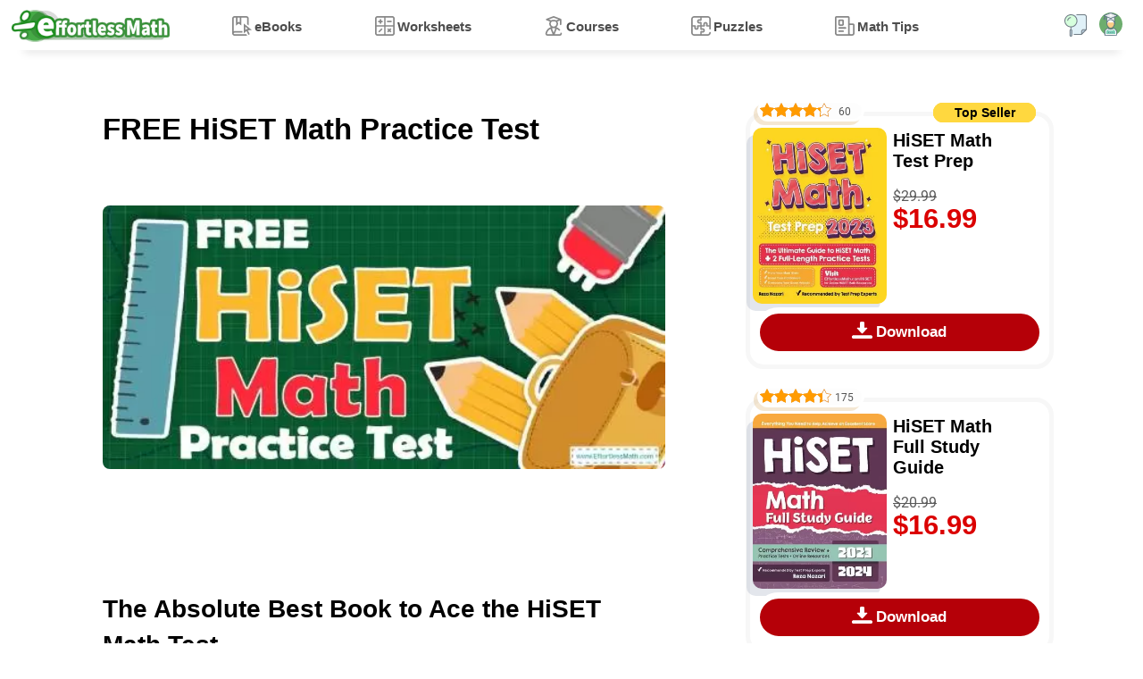

--- FILE ---
content_type: text/html; charset=UTF-8
request_url: https://www.effortlessmath.com/math-topics/free-hiset-math-practice-test/
body_size: 14662
content:
<!DOCTYPE html>
<html lang="en" dir="ltr">
<head>
    <title>FREE HiSET Math Practice Test - Effortless Math: We Help Students Learn to LOVE Mathematics</title>

                        <meta name="description"
                  content="This practice test’s realistic format and high-quality practice questions can help you succeed on the HiSET Math test."/>
        
        <meta property="og:title" content="FREE HiSET Math Practice Test"/>
        <meta property="og:type" content="article"/>
        <meta property="og:url" content="https://www.effortlessmath.com/math-topics/free-hiset-math-practice-test/"/>
        <meta property="og:image" content="https://www.effortlessmath.com/wp-content/uploads/2020/06/FREE-HiSET-Math-Practice-Test-Cover.jpg"/>
        <meta name="twitter:card" content="summary_large_image"/>
        <meta name="twitter:title" content="FREE HiSET Math Practice Test"/>
        <meta name="twitter:image" content="https://www.effortlessmath.com/wp-content/uploads/2020/06/FREE-HiSET-Math-Practice-Test-Cover.jpg"/>
                    <meta name="og:description"
                  content="The Absolute Best Book to Ace the HiSET Math Test10 Sample HiSET Math Practice Questions1- Solve for \(x\):\(4(x + 1) = 6(x − 4) + 20\)A. 12B. 8C. 6.2D. 5.5E. 42- What is \(2.5\%\) of 1,200?A. 900B. 600C. 300D. 60E. 303- \((2x +"/>
            <meta name="twitter:description"
                  content="The Absolute Best Book to Ace the HiSET Math Test10 Sample HiSET Math Practice Questions1- Solve for \(x\):\(4(x + 1) = 6(x − 4) + 20\)A. 12B. 8C. 6.2D. 5.5E. 42- What is \(2.5\%\) of 1,200?A. 900B. 600C. 300D. 60E. 303- \((2x +"/>
        
    
            
    <meta name="viewport" content="width=device-width"/>
    
            <link rel="preload" as="image"
              href="https://www.effortlessmath.com/wp-content/uploads/2020/06/FREE-HiSET-Math-Practice-Test-Cover-512x240.jpg"/>
    
    
    <link rel="preload" href="https://www.effortlessmath.com/wp-content/themes/effortlessmath-new/style-v19.min.css" as="style"/>
    <link rel="stylesheet" href="https://www.effortlessmath.com/wp-content/themes/effortlessmath-new/style-v19.min.css" media="all"/>

    <link rel="preload" href="https://www.effortlessmath.com/wp-content/themes/effortlessmath-new/js/combined-v10.min.js" as="script"/>

    <style>
        @font-face {
            font-family: 'Roboto';
            src: url('https://www.effortlessmath.com/wp-content/themes/effortlessmath-new/fonts/roboto-400.woff2') format('woff2');
            font-weight: normal;
            font-display: optional;
        }

        @font-face {
            font-family: 'Roboto';
            src: url('https://www.effortlessmath.com/wp-content/themes/effortlessmath-new/fonts/roboto-700.woff2') format('woff2');
            font-weight: bold;
            font-display: optional;
        }

        body, input, textarea, button {
            font-family: 'Roboto', sans-serif;
        }
    </style>

    <link rel="preload" href="https://www.effortlessmath.com/wp-content/themes/effortlessmath-new/fonts/roboto-400.woff2" as="font" type="font/woff2" crossorigin="anonymous"/>
    <link rel="preload" href="https://www.effortlessmath.com/wp-content/themes/effortlessmath-new/fonts/roboto-700.woff2" as="font" type="font/woff2" crossorigin="anonymous"/>

    <link rel="shortcut icon" href="https://www.effortlessmath.com/wp-content/themes/effortlessmath-new/images/favicon.png" type="image/x-icon"/>

    
</head>

<body class="article-page-body">


<div id="navbar" class="navbar">
    <div class="container p-0">
        <a class="logo" href="https://www.effortlessmath.com">Effortless Math</a>

        <span onclick="showMenu()" class="responsive-menu-handler transition-half"></span>

                    <span onclick="showPopup('login-popup')" class="top-account-icon transition-half"></span>
                <span onclick="showPopup('search-popup')" class="top-search-icon transition-half"></span>

        <div class="menu-top-menu-container"><ul id="menu-top-menu" class="top-menu"><li onclick="hideMenu()" class="close-menu">X</li><li class="ebooks-menu"><span class="open-child" onclick="toggleSubmenu(this)">+</span><a href="https://www.effortlessmath.com/publications/">eBooks</a>
<ul class="sub-menu">
	<li><span class="open-child" onclick="toggleSubmenu(this)">+</span><a href="https://www.effortlessmath.com/product-category/accuplacer-mathematics/">ACCUPLACER Mathematics</a></li>
	<li><span class="open-child" onclick="toggleSubmenu(this)">+</span><a href="https://www.effortlessmath.com/product-category/act-mathematics/">ACT Mathematics</a></li>
	<li><span class="open-child" onclick="toggleSubmenu(this)">+</span><a href="https://www.effortlessmath.com/product-category/afoqt-math/">AFOQT Mathematics</a></li>
	<li><span class="open-child" onclick="toggleSubmenu(this)">+</span><a href="https://www.effortlessmath.com/product-category/aleks-tests/">ALEKS Tests</a></li>
	<li><span class="open-child" onclick="toggleSubmenu(this)">+</span><a href="https://www.effortlessmath.com/product-category/asvab-math-test/">ASVAB Mathematics</a></li>
	<li><span class="open-child" onclick="toggleSubmenu(this)">+</span><a href="https://www.effortlessmath.com/product-category/ati-teas-math-tests/">ATI TEAS Math Tests</a></li>
	<li><span class="open-child" onclick="toggleSubmenu(this)">+</span><a href="https://www.effortlessmath.com/product-category/common-core-math/">Common Core Math</a></li>
	<li><span class="open-child" onclick="toggleSubmenu(this)">+</span><a href="https://www.effortlessmath.com/product-category/clep/">CLEP</a></li>
	<li><span class="open-child" onclick="toggleSubmenu(this)">+</span><a href="https://www.effortlessmath.com/product-category/dat-math-tests/">DAT Math Tests</a></li>
	<li><span class="open-child" onclick="toggleSubmenu(this)">+</span><a href="https://www.effortlessmath.com/product-category/fsa-tests/">FSA Tests</a></li>
	<li><span class="open-child" onclick="toggleSubmenu(this)">+</span><a href="https://www.effortlessmath.com/product-category/ftce-math/">FTCE Math</a></li>
	<li><span class="open-child" onclick="toggleSubmenu(this)">+</span><a href="https://www.effortlessmath.com/product-category/ged-math/">GED Mathematics</a></li>
	<li><span class="open-child" onclick="toggleSubmenu(this)">+</span><a href="https://www.effortlessmath.com/product-category/georgia-milestones-assessment-system/">Georgia Milestones Assessment</a></li>
	<li><span class="open-child" onclick="toggleSubmenu(this)">+</span><a href="https://www.effortlessmath.com/product-category/gre-quantitative-reasoning/">GRE Quantitative Reasoning</a></li>
	<li><span class="open-child" onclick="toggleSubmenu(this)">+</span><a href="https://www.effortlessmath.com/product-category/hiset-math-exam/">HiSET Math Exam</a></li>
	<li><span class="open-child" onclick="toggleSubmenu(this)">+</span><a href="https://www.effortlessmath.com/product-category/hspt-math/">HSPT Math</a></li>
	<li><span class="open-child" onclick="toggleSubmenu(this)">+</span><a href="https://www.effortlessmath.com/product-category/isee-mathematics/">ISEE Mathematics</a></li>
	<li><span class="open-child" onclick="toggleSubmenu(this)">+</span><a href="https://www.effortlessmath.com/product-category/parcc-tests/">PARCC Tests</a></li>
	<li><span class="open-child" onclick="toggleSubmenu(this)">+</span><a href="https://www.effortlessmath.com/product-category/praxis-math/">Praxis Math</a></li>
	<li><span class="open-child" onclick="toggleSubmenu(this)">+</span><a href="https://www.effortlessmath.com/product-category/psat-math-tests/">PSAT Math Tests</a></li>
	<li><span class="open-child" onclick="toggleSubmenu(this)">+</span><a href="https://www.effortlessmath.com/product-category/pssa-tests/">PSSA Tests</a></li>
	<li><span class="open-child" onclick="toggleSubmenu(this)">+</span><a href="https://www.effortlessmath.com/product-category/sat-math-tests/">SAT Math Tests</a></li>
	<li><span class="open-child" onclick="toggleSubmenu(this)">+</span><a href="https://www.effortlessmath.com/product-category/sbac-tests/">SBAC Tests</a></li>
	<li><span class="open-child" onclick="toggleSubmenu(this)">+</span><a href="https://www.effortlessmath.com/product-category/sift-math/">SIFT Math</a></li>
	<li><span class="open-child" onclick="toggleSubmenu(this)">+</span><a href="https://www.effortlessmath.com/product-category/ssat-math-tests/">SSAT Math Tests</a></li>
	<li><span class="open-child" onclick="toggleSubmenu(this)">+</span><a href="https://www.effortlessmath.com/product-category/staar-math-staar-test-prep/">STAAR Tests</a></li>
	<li><span class="open-child" onclick="toggleSubmenu(this)">+</span><a href="https://www.effortlessmath.com/product-category/tabe-tests/">TABE Tests</a></li>
	<li><span class="open-child" onclick="toggleSubmenu(this)">+</span><a href="https://www.effortlessmath.com/product-category/tasc-math/">TASC Math</a></li>
	<li><span class="open-child" onclick="toggleSubmenu(this)">+</span><a href="https://www.effortlessmath.com/product-category/tsi-mathematics/">TSI Mathematics</a></li>
</ul>
</li>
<li class="worksheets-menu"><span class="open-child" onclick="toggleSubmenu(this)">+</span><a href="https://www.effortlessmath.com/category/worksheets/">Worksheets</a>
<ul class="sub-menu">
	<li><span class="open-child" onclick="toggleSubmenu(this)">+</span><a href="https://www.effortlessmath.com/blog/act-math-worksheets/">ACT Math Worksheets</a></li>
	<li><span class="open-child" onclick="toggleSubmenu(this)">+</span><a href="https://www.effortlessmath.com/blog/accuplacer-math-worksheets/">Accuplacer Math Worksheets</a></li>
	<li><span class="open-child" onclick="toggleSubmenu(this)">+</span><a href="https://www.effortlessmath.com/blog/afoqt-math-worksheets/">AFOQT Math Worksheets</a></li>
	<li><span class="open-child" onclick="toggleSubmenu(this)">+</span><a href="https://www.effortlessmath.com/blog/aleks-math-worksheets/">ALEKS Math Worksheets</a></li>
	<li><span class="open-child" onclick="toggleSubmenu(this)">+</span><a href="https://www.effortlessmath.com/blog/asvab-math-worksheets/">ASVAB Math Worksheets</a></li>
	<li><span class="open-child" onclick="toggleSubmenu(this)">+</span><a href="https://www.effortlessmath.com/blog/ati-teas-6-math-worksheets/">ATI TEAS 6 Math Worksheets</a></li>
	<li><span class="open-child" onclick="toggleSubmenu(this)">+</span><a href="https://www.effortlessmath.com/blog/ftce-general-knowledge-math-worksheets/">FTCE General Math Worksheets</a></li>
	<li><span class="open-child" onclick="toggleSubmenu(this)">+</span><a href="https://www.effortlessmath.com/blog/ged-math-worksheets/">GED Math Worksheets</a></li>
	<li><span class="open-child" onclick="toggleSubmenu(this)">+</span><a href="https://www.effortlessmath.com/blog/grade-3-mathematics-worksheets/">3rd Grade Mathematics Worksheets</a></li>
	<li><span class="open-child" onclick="toggleSubmenu(this)">+</span><a href="https://www.effortlessmath.com/blog/grade-4-mathematics-worksheets/">4th Grade Mathematics Worksheets</a></li>
	<li><span class="open-child" onclick="toggleSubmenu(this)">+</span><a href="https://www.effortlessmath.com/blog/grade-5-mathematics-worksheets/">5th Grade Mathematics Worksheets</a></li>
	<li><span class="open-child" onclick="toggleSubmenu(this)">+</span><a href="https://www.effortlessmath.com/blog/grade-6-math-worksheets/">6th Grade Math Worksheets</a></li>
	<li><span class="open-child" onclick="toggleSubmenu(this)">+</span><a href="https://www.effortlessmath.com/blog/grade-7-mathematics-worksheets/">7th Grade Mathematics Worksheets</a></li>
	<li><span class="open-child" onclick="toggleSubmenu(this)">+</span><a href="https://www.effortlessmath.com/blog/grade-8-mathematics-worksheets/">8th Grade Mathematics Worksheets</a></li>
	<li><span class="open-child" onclick="toggleSubmenu(this)">+</span><a href="https://www.effortlessmath.com/blog/grade-9-math-worksheets/">9th Grade Math Worksheets</a></li>
	<li><span class="open-child" onclick="toggleSubmenu(this)">+</span><a href="https://www.effortlessmath.com/blog/hiset-math-worksheets/">HiSET Math Worksheets</a></li>
	<li><span class="open-child" onclick="toggleSubmenu(this)">+</span><a href="https://www.effortlessmath.com/blog/hspt-math-worksheets/">HSPT Math Worksheets</a></li>
	<li><span class="open-child" onclick="toggleSubmenu(this)">+</span><a href="https://www.effortlessmath.com/blog/isee-middle-level-math-worksheets/">ISEE Middle-Level Math Worksheets</a></li>
	<li><span class="open-child" onclick="toggleSubmenu(this)">+</span><a href="https://www.effortlessmath.com/blog/pert-math-worksheets/">PERT Math Worksheets</a></li>
	<li><span class="open-child" onclick="toggleSubmenu(this)">+</span><a href="https://www.effortlessmath.com/blog/praxis-math-worksheets/">Praxis Math Worksheets</a></li>
	<li><span class="open-child" onclick="toggleSubmenu(this)">+</span><a href="https://www.effortlessmath.com/blog/psat-math-worksheets/">PSAT Math Worksheets</a></li>
	<li><span class="open-child" onclick="toggleSubmenu(this)">+</span><a href="https://www.effortlessmath.com/blog/sat-math-worksheets/">SAT Math Worksheets</a></li>
	<li><span class="open-child" onclick="toggleSubmenu(this)">+</span><a href="https://www.effortlessmath.com/blog/sift-math-worksheets/">SIFT Math Worksheets</a></li>
	<li><span class="open-child" onclick="toggleSubmenu(this)">+</span><a href="https://www.effortlessmath.com/blog/ssat-middle-level-math-worksheets/">SSAT Middle Level Math Worksheets</a></li>
	<li><span class="open-child" onclick="toggleSubmenu(this)">+</span><a href="https://www.effortlessmath.com/blog/staar-7-math-worksheets/">7th Grade STAAR Math Worksheets</a></li>
	<li><span class="open-child" onclick="toggleSubmenu(this)">+</span><a href="https://www.effortlessmath.com/blog/staar-8-math-worksheets/">8th Grade STAAR Math Worksheets</a></li>
	<li><span class="open-child" onclick="toggleSubmenu(this)">+</span><a href="https://www.effortlessmath.com/blog/thea-math-worksheets/">THEA Math Worksheets</a></li>
	<li><span class="open-child" onclick="toggleSubmenu(this)">+</span><a href="https://www.effortlessmath.com/blog/tabe-math-worksheets/">TABE Math Worksheets</a></li>
	<li><span class="open-child" onclick="toggleSubmenu(this)">+</span><a href="https://www.effortlessmath.com/blog/tasc-math-worksheets/">TASC Math Worksheets</a></li>
	<li><span class="open-child" onclick="toggleSubmenu(this)">+</span><a href="https://www.effortlessmath.com/blog/tsi-math-worksheets/">TSI Math Worksheets</a></li>
</ul>
</li>
<li class="courses-menu"><span class="open-child" onclick="toggleSubmenu(this)">+</span><a href="https://www.effortlessmath.com/category/courses/">Courses</a>
<ul class="sub-menu">
	<li><span class="open-child" onclick="toggleSubmenu(this)">+</span><a href="https://www.effortlessmath.com/blog/the-ultimate-afoqt-math-course/">AFOQT Math Course</a></li>
	<li><span class="open-child" onclick="toggleSubmenu(this)">+</span><a href="https://www.effortlessmath.com/blog/the-ultimate-aleks-math-course/">ALEKS Math Course</a></li>
	<li><span class="open-child" onclick="toggleSubmenu(this)">+</span><a href="https://www.effortlessmath.com/blog/the-ultimate-asvab-math-course/">ASVAB Math Course</a></li>
	<li><span class="open-child" onclick="toggleSubmenu(this)">+</span><a href="https://www.effortlessmath.com/blog/the-ultimate-ati-teas-6-math-course/">ATI TEAS 6 Math Course</a></li>
	<li><span class="open-child" onclick="toggleSubmenu(this)">+</span><a href="https://www.effortlessmath.com/blog/the-ultimate-chspe-math-course/">CHSPE Math Course</a></li>
	<li><span class="open-child" onclick="toggleSubmenu(this)">+</span><a href="https://www.effortlessmath.com/blog/the-ultimate-ftce-general-knowledge-math-course/">FTCE General Knowledge Course</a></li>
	<li><span class="open-child" onclick="toggleSubmenu(this)">+</span><a href="https://www.effortlessmath.com/blog/the-ultimate-ged-math-course/">GED Math Course</a></li>
	<li><span class="open-child" onclick="toggleSubmenu(this)">+</span><a href="https://www.effortlessmath.com/blog/the-ultimate-hiset-math-course/">HiSET Math Course</a></li>
	<li><span class="open-child" onclick="toggleSubmenu(this)">+</span><a href="https://www.effortlessmath.com/blog/the-ultimate-hspt-math-course/">HSPT Math Course</a></li>
	<li><span class="open-child" onclick="toggleSubmenu(this)">+</span><a href="https://www.effortlessmath.com/blog/the-ultimate-isee-upper-level-math-course/">ISEE Upper Level Math Course</a></li>
	<li><span class="open-child" onclick="toggleSubmenu(this)">+</span><a href="https://www.effortlessmath.com/blog/the-ultimate-shsat-math-course/">SHSAT Math Course</a></li>
	<li><span class="open-child" onclick="toggleSubmenu(this)">+</span><a href="https://www.effortlessmath.com/blog/the-ultimate-ssat-upper-level-math-course/">SSAT Upper-Level Math Course</a></li>
	<li><span class="open-child" onclick="toggleSubmenu(this)">+</span><a href="https://www.effortlessmath.com/blog/the-ultimate-pert-math-course/">PERT Math Course</a></li>
	<li><span class="open-child" onclick="toggleSubmenu(this)">+</span><a href="https://www.effortlessmath.com/blog/the-ultimate-praxis-math-course/">Praxis Core Math Course</a></li>
	<li><span class="open-child" onclick="toggleSubmenu(this)">+</span><a href="https://www.effortlessmath.com/blog/the-ultimate-sift-math-course/">SIFT Math Course</a></li>
	<li><span class="open-child" onclick="toggleSubmenu(this)">+</span><a href="https://www.effortlessmath.com/blog/the-ultimate-staar-grade-8-math-course/">8th Grade STAAR Math Course</a></li>
	<li><span class="open-child" onclick="toggleSubmenu(this)">+</span><a href="https://www.effortlessmath.com/blog/the-ultimate-tabe-math-course/">TABE Math Course</a></li>
	<li><span class="open-child" onclick="toggleSubmenu(this)">+</span><a href="https://www.effortlessmath.com/blog/the-ultimate-tasc-math-course/">TASC Math Course</a></li>
	<li><span class="open-child" onclick="toggleSubmenu(this)">+</span><a href="https://www.effortlessmath.com/blog/the-ultimate-tsi-math-course/">TSI Math Course</a></li>
</ul>
</li>
<li class="puzzles-menu"><span class="open-child" onclick="toggleSubmenu(this)">+</span><a href="https://www.effortlessmath.com/category/math-puzzles/">Puzzles</a>
<ul class="sub-menu">
	<li><span class="open-child" onclick="toggleSubmenu(this)">+</span><a href="https://www.effortlessmath.com/category/math-puzzles/number-properties-puzzles/">Number Properties Puzzles</a></li>
	<li><span class="open-child" onclick="toggleSubmenu(this)">+</span><a href="https://www.effortlessmath.com/category/math-puzzles/algebra-puzzles/">Algebra Puzzles</a></li>
	<li><span class="open-child" onclick="toggleSubmenu(this)">+</span><a href="https://www.effortlessmath.com/category/math-puzzles/geometry-puzzles/">Geometry Puzzles</a></li>
	<li><span class="open-child" onclick="toggleSubmenu(this)">+</span><a href="https://www.effortlessmath.com/category/math-puzzles/intelligent-math-puzzles/">Intelligent Math Puzzles</a></li>
	<li><span class="open-child" onclick="toggleSubmenu(this)">+</span><a href="https://www.effortlessmath.com/category/math-puzzles/ratio-proportion-and-percentages-puzzles/">Ratio, Proportion &#038; Percentages Puzzles</a></li>
	<li><span class="open-child" onclick="toggleSubmenu(this)">+</span><a href="https://www.effortlessmath.com/category/math-puzzles/other-math-puzzles/">Other Math Puzzles</a></li>
</ul>
</li>
<li class="math-tips-menu"><span class="open-child" onclick="toggleSubmenu(this)">+</span><a href="https://www.effortlessmath.com/category/uncategorized/">Math Tips</a>
<ul class="sub-menu">
	<li><span class="open-child" onclick="toggleSubmenu(this)">+</span><a href="https://www.effortlessmath.com/category/math-topics/">Articles</a></li>
	<li><span class="open-child" onclick="toggleSubmenu(this)">+</span><a href="https://www.effortlessmath.com/category/blog/">Blog</a></li>
</ul>
</li>
</ul></div>
    </div>
            <div class="progress" id="progress"></div>
    </div>
    <div itemscope itemtype="https://schema.org/Article">
        <div class="jumbotron post-page">
            <div class="container p-0">
                <div class="post-wrapper float-left pl-0 pr-0 pr-lg-3 col-12 col-lg-8">

                    <div class="post-container col-12" id="post-container">
                        
                            
                            <div class="post" id="post-23299">

                                <div class="page-intro article-intro">
                                    <div class="container p-0">
                                        <h1 itemprop="name headline">FREE HiSET Math Practice Test</h1>
                                        

                                        <div class="post-image col-xs-12">
                                            <meta itemprop="image"
                                                  content="https://www.effortlessmath.com/wp-content/uploads/2020/06/FREE-HiSET-Math-Practice-Test-Cover.jpg"/>
                                            <img width="512" height="240"
                                                 src="https://www.effortlessmath.com/wp-content/uploads/2020/06/FREE-HiSET-Math-Practice-Test-Cover-512x240.jpg"
                                                 alt="FREE HiSET Math Practice Test"/>
                                        </div>

                                    </div>
                                </div>


                                <link itemprop="mainEntityOfPage" href="https://www.effortlessmath.com/math-topics/free-hiset-math-practice-test/"/>

                                <div class="entry" itemprop="articleBody">
                                    <div class="wp-block-columns is-layout-flex wp-container-core-columns-is-layout-9d6595d7 wp-block-columns-is-layout-flex">
<div class="wp-block-column is-layout-flow wp-block-column-is-layout-flow" style="flex-basis:66.66%">
</div>
<div class="wp-block-column is-layout-flow wp-block-column-is-layout-flow" style="flex-basis:33.33%">
<figure class="wp-block-image size-large"><img alt="" class="lazy-load-image wp-image-37996" data-src-replace="[data-uri]" decoding="async" src="[data-uri]" data-src-replace="[data-uri]"/></figure>
</div>
</div>
<h2 class="wp-block-heading">The Absolute Best Book<strong> to Ace the HiSET</strong> <strong>Math</strong> Test</h2>

						<div class="product-list bundle-products float-left">
							<div class="product-item product-type-product  float-left top-seller-book col-12">
							
							<div class="product-item-container">
							<div class="product-item-image p-0 float-left col-2"><a href="https://www.effortlessmath.com/product/hiset-math-for-beginners-the-ultimate-step-by-step-guide-to-preparing-for-the-hiset-math-test/" target="_self">
										<img fetchpriority="high" decoding="async" alt="HiSET Math for Beginners 2024: The Ultimate Step by Step Guide to Preparing for the HiSET Math Test" class="lazy-load-image p-0 col-12"
										     width="290" height="380" src="[data-uri]" data-src-replace="https://www.effortlessmath.com/wp-content/uploads/2020/07/front-Cover-HiSET-Math-for-Beginners-290x380.jpg"  /></a></div><div class="product-item-title-wrapper float-left pr-0 col-10"><a href="https://www.effortlessmath.com/product/hiset-math-for-beginners-the-ultimate-step-by-step-guide-to-preparing-for-the-hiset-math-test/" target="_self"><h3 class="mt-0"><span class="part-1">HiSET Math for Beginners 2024</span><span class="part-2"> The Ultimate Step by Step Guide to Preparing for the HiSET Math Test</span></h3></a></div><div class="product-item-purchase-wrapper float-left"><div class="product-item-purchase"><form><input type="hidden" value="25939" name="add-to-cart"/><button class="btn btn-accent btn-purchase-ajax">Download</button></form></div></div><div class="product-item-price-wrapper pr-0 float-left col-10"><div class="product-item-price"><del aria-hidden="true"><span class="woocommerce-Price-amount amount"><bdi><span class="woocommerce-Price-currencySymbol">&#36;</span>27.99</bdi></span></del> <span class="screen-reader-text">Original price was: &#036;27.99.</span><ins aria-hidden="true"><span class="woocommerce-Price-amount amount"><bdi><span class="woocommerce-Price-currencySymbol">&#36;</span>17<span class="double-value">.99</span></bdi></span></ins><span class="screen-reader-text">Current price is: &#036;17<span class="double-value">.99</span>.</span></div></div><div class="product-item-details-class float-left d-inline-flex pt-1 pb-1 col-12"><div class="list-reviews"><div class="star-rating" role="img" aria-label="Rated 4.41 out of 5"><span style="width:88.2%">Rated <strong class="rating">4.41</strong> out of 5 based on <span class="rating">193</span> customer ratings</span></div></div><div class="list-reviews-recommends">Satisfied 184 Students</div></div></div></div></div>

<h2 class="wp-block-heading">10 Sample <strong>HiSET</strong> Math Practice Questions</h2>
<p>1- Solve for \(x\):<br />\(4(x + 1) = 6(x − 4) + 20\)</p>
<p>A. 12</p>
<p>B. 8</p>
<p>C. 6.2</p>
<p>D. 5.5</p>
<p>E. 4</p>
<p>2- What is \(2.5\%\) of 1,200?</p>
<p>A. 900</p>
<p>B. 600</p>
<p>C. 300</p>
<p>D. 60</p>
<p>E. 30</p>
<p>3- \((2x + 2y)(5x + 2y) =?\)</p>
<p>A. \(2x^2+ 14xy + 2y^2\)</p>
<p>B. \(2x^2+ 4xy + 2y^2\)</p>
<p>C. \(7x^2+ 14xy + y^2\)</p>
<p>D. \(10x^2+ 14xy + 2y\)</p>
<p>E. \(10x^2 + 14xy + 4y^2\)</p>
<p>4- Which of the following expressions is equivalent to<br />\(2x (4 + 2y)\)?</p>
<p>A. \(6xy + 8x\)</p>
<p>B. \(8xy + 8x\)</p>
<p>C. \(xy + 8\)</p>
<p>D. \(2xy + 8x\)</p>
<p>E. \(4xy + 8x\)</p>
<p>5- If \(y = 4ab + 3b³\), what is\( y\) when \(a = 2\) and \(b = 3\)?</p>
<p>A. 24</p>
<p>B. 31</p>
<p>C. 36</p>
<p>D. 51</p>
<p>E. 105</p>
<p>6- 11 yards 6 feet and 4 inches equals to how many inches?</p>
<p>A. 388</p>
<p>B. 468</p>
<p>C. 472</p>
<p>D. 476</p>
<p>E. 486</p>
<p>7- 5 less than twice a positive integer is 83. What is the integer?</p>
<p>A. 39</p>
<p>B. 41</p>
<p>C. 42</p>
<p>D. 44</p>
<p>E. 50</p>
<p>8- A shirt costing $200 is discounted \(15\%\). After a month, the shirt is discounted another \(15\%\). Which of the following expressions can be used to find the selling price of the shirt?</p>
<p>A. \((200) (0.70)\)</p>
<p>B. \((200) – 200 (0.30)\)</p>
<p>C. \((200) (0.15) – (200) (0.15)\)</p>
<p>D. \((200) (0.85) (0.85)\)</p>
<p>E. \((200) (0.85) (0.85) – (200) (0.15)\)</p>
<p>9- Which of the following points lies on the line \(2x + 4y = 10\)</p>
<p>A. \((2, 1)\)</p>
<p>B. \((–1, 3)\)</p>
<p>C. \((–2, 2)\)</p>
<p>D. \((2, 2)\)</p>
<p>E. \((2, 8)\)</p>
<p>10- \(5 + 8 × (–2) – [4 + 22 ×5] ÷ 6 =\)?</p>
<p>A. 120</p>
<p>B. 88</p>
<p>C. \(-45\)</p>
<p>D. \(-40\)</p>
<p>E. \(-30\)</p>
<p>11- The price of a car was $20,000 in 2014, $16,000 in 2015 and $12,800 in 2016. What is the rate of depreciation of the price of car per year?</p>
<p>A. \(15 \%\)</p>
<p>B. \(20 \%\)</p>
<p>C. \(25 \%\)</p>
<p>D. \(30 \%\)</p>
<p>E. \(30 \%\)</p>
<p>12- The width of a box is one third of its length. The height of the box is one third of its width. If the length of the box is 27 cm, what is the volume of the box?</p>
<p>A. \(81 cm^3\)</p>
<p>B. \(162 cm^3\)</p>
<p>C. \(243 cm^3\)</p>
<p>D. \(729 cm^3\)</p>
<p>E. \(1880 cm^3\)</p>
<p>13- If \(60 \%\) of A is \(20 \%\) of B, then B is what percent of A?</p>
<p>A. \(3 \%\)</p>
<p>B. \(30 \%\)</p>
<p>C. \(200 \%\)</p>
<p>D. \(300 \%\)</p>
<p>E. \(900 \%\)</p>
<p>14- How many possible outfit combinations come from six shirts, three slacks, and five ties?</p>
<p>A. 11</p>
<p>B. 14</p>
<p>C. 15</p>
<p>D. 30</p>
<p>E. 90</p>
<p>15- A ladder leans against a wall forming a 60\(^\circ\)angle between the ground and the ladder. If the bottom of the ladder is 30 feet away from the wall, how long is the ladder?</p>
<p>A. 30 feet</p>
<p>B. 40 feet</p>
<p>C. 50 feet</p>
<p>D. 60 feet</p>
<p>E. 120 feet</p>
<p>16- If \(f(x)= 2x^3+5x^2+2x\) and\( g(x) = -2\), what is the value of \(f(g(x))\)?</p>
<p>A. 36</p>
<p>B. 32</p>
<p>C. 24</p>
<p>D. 4</p>
<p>E. 0</p>
<p>17- The diagonal of a rectangle is 10 inches long and the height of the rectangle is 8 inches. What is the perimeter of the rectangle?</p>
<p>A. 10 inches</p>
<p>B. 12 inches</p>
<p>C. 16 inches</p>
<p>D. 18 inches</p>
<p>E. 28 inches</p>
<p>18- The perimeter of the trapezoid below is 36 cm. What is its area?</p>
<figure class="wp-block-image size-large is-resized"><img alt="" class="lazy-load-image wp-image-23398" data-src-replace="[data-uri]" decoding="async" src="[data-uri]" data-src-replace="[data-uri]" style="width:247px;height:126px"/></figure>
<p>A. \(48 cm^2\)</p>
<p>B. \(70 cm^2\)</p>
<p>C. \(140 cm^2\)</p>
<p>D. \(576 cm^2\)</p>
<p>E. \(986 cm^2\)</p>
<p>19- A card is drawn at random from a standard 52–card deck, what is the probability that the card is of Hearts? (The deck includes 13 of each suit clubs, diamonds, hearts, and spades)</p>
<p>A. \(\frac{1}{3}\)</p>
<p>B. \(\frac{1}{4}\)</p>
<p>C. \(\frac{1}{6}\)</p>
<p>D. \(\frac{1}{52}\)</p>
<p>E. \(\frac{1}{104}\)</p>
<p>20- Which of the following shows the numbers in descending order?<br />\(\frac{2}{3}, 0.68, 67\%,\frac{4}{5} \)</p>
<p>A. \(67\%, 0.68, 2/3, 4/5\)</p>
<p>B. \(67\%, 0.68, 4/5, 2/3\)</p>
<p>C. \(0.68, 67\%, 2/3, 4/5\)</p>
<p>D. \(2/3, 67\%, 0.68, 4/5\)</p>
<p>E. \(2/3, 67\%, 4/5, 0.68\)</p>
<h2 class="wp-block-heading">Best <strong></strong><strong>HiSET</strong> Math Prep Resource for 2026</h2>

						<div class="product-list bundle-products float-left">
							<div class="product-item product-type-product  float-left top-seller-book col-12">
							
							<div class="product-item-container">
							<div class="product-item-image p-0 float-left col-2"><a href="https://www.effortlessmath.com/product/the-most-comprehensive-hiset-math-preparation-bundle-includes-hiset-math-prep-books-workbooks-and-practice-tests/" target="_self">
										<img decoding="async" alt="The Most Comprehensive HiSET Math Preparation Bundle: Includes HiSET Math Prep Books, Workbooks, and Practice Tests" class="lazy-load-image p-0 col-12"
										     width="290" height="380" src="[data-uri]" data-src-replace="https://www.effortlessmath.com/wp-content/uploads/2020/07/The-Most-Comprehensive-HiSET-Math-Preparation-Bundle-BUNDLEe-290x380.jpg"  /></a></div><div class="product-item-title-wrapper float-left pr-0 col-10"><a href="https://www.effortlessmath.com/product/the-most-comprehensive-hiset-math-preparation-bundle-includes-hiset-math-prep-books-workbooks-and-practice-tests/" target="_self"><h3 class="mt-0"><span class="part-1">The Most Comprehensive HiSET Math Preparation Bundle</span><span class="part-2"> Includes HiSET Math Prep Books, Workbooks, and Practice Tests</span></h3></a></div><div class="product-item-purchase-wrapper float-left"><div class="product-item-purchase"><form><input type="hidden" value="26263" name="add-to-cart"/><button class="btn btn-accent btn-purchase-ajax">Download</button></form></div></div><div class="product-item-price-wrapper pr-0 float-left col-10"><div class="product-item-price"><del aria-hidden="true"><span class="woocommerce-Price-amount amount"><bdi><span class="woocommerce-Price-currencySymbol">&#36;</span>64.99</bdi></span></del> <span class="screen-reader-text">Original price was: &#036;64.99.</span><ins aria-hidden="true"><span class="woocommerce-Price-amount amount"><bdi><span class="woocommerce-Price-currencySymbol">&#36;</span>36<span class="double-value">.99</span></bdi></span></ins><span class="screen-reader-text">Current price is: &#036;36<span class="double-value">.99</span>.</span></div></div><div class="product-item-details-class float-left d-inline-flex pt-1 pb-1 col-12"><div class="list-reviews"><div class="star-rating" role="img" aria-label="Rated 4.39 out of 5"><span style="width:87.8%">Rated <strong class="rating">4.39</strong> out of 5 based on <span class="rating">98</span> customer ratings</span></div></div><div class="list-reviews-recommends">Satisfied 88 Students</div></div></div></div></div>

<h2 class="wp-block-heading">Answers:</h2>
<div class="wp-block-group">
<div class="wp-block-group__inner-container is-layout-flow wp-block-group-is-layout-flow">
<div class="wp-block-group">
<div class="wp-block-group__inner-container is-layout-flow wp-block-group-is-layout-flow">
<p>1- <strong>E</strong><br />Simplify:<br />\(4(x + 1) = 6(x − 4) + 20\)<br />\(4x + 4 = 6x − 24 + 20\)<br />\(4x + 4 = 6x – 4\)<br />Subtract \(4x\) from both sides:<br />\(4 = 2x – 4\)<br />Add 4 to both sides:<br />\(8 = 2x\)<br />\(4 = x\)</p>
</div>
</div>
</div>
</div>
<p>2- <strong>E</strong><br />\(2.5\%\) of \(1,200 = 0.025 × 1200 = 30\)</p>
<p>3-<strong> E</strong><br />Use FOIL (First, Out, In, Last)<br />\((2x + 2y)(5x + 2y) = 10x^2+ 4xy + 10xy + 2y^2 = 10x^2+ 14xy + 4y^2\)</p>
<p>4- <strong>E</strong><br />Use distributive property:<br />\(2x (4 + 2y) = 8x + 4xy = 4xy+ 8x\)</p>
<p>5- <strong>E</strong><br />\(y = 4ab + 3b³\)<br />Plug in the values of a and b in the equation: \(a = 2 \)and \(b = 3\)<br />\(y = 4 (2) (3) + 3 (3)3 = 24 + 3(27) = 24 + 81 = 105\)</p>
<p>6- <strong>C</strong><br />\(11 × 36 + 6 × 12 + 4 = 472\)</p>
<p>7- <strong>D</strong><br />Let \(x\) be the integer. Then:<br />\(2x – 5 = 83\)<br />Add 5 both sides: \(2x = 88\)<br />Divide both sides by \(2: x = 44\)</p>
<p>8- <strong>D</strong><br />To find the discount, multiply the number by \((100\% – rate of discount)\).<br />Therefore, for the first discount we get: \((200) (100\% – 15\%) = (200) (0.85) = 170\)<br />For the next \(15 \%\) discount: \((200) (0.85) (0.85)\)</p>
<p>9- <strong>B</strong><br />Plug in each pair of number in the equation:<br />A. \((2, 1): 2 (2) + 4 (1) = 8\)<br />B. \((–1, 3): 2 (–1) + 4 (3) = 10\)<br />C. \((–2, 2): 2 (–2) + 4 (2) = 4\)<br />D. \((2, 2): 2 (2) + 4 (2) = 12\)</p>
<p>10- <strong>E</strong><br />Use PEMDAS (order of operation):<br />\(5 + 8 × (–2) – [4 + 22 ×5] ÷ 6 = 5 + 8 × (–2) – [4 + 110] ÷ 6 = 5 + 8 × (–2) – [114] ÷ 6 = 5 + (–16) – 19 = 5 + (–16) – 19 = –11 – 19 = –30\)</p>
<p>11- <strong>B</strong><br />Use this formula: Percent of Change<br />\(\frac{New \space Value-Old \space Value}{Old \space Value}× 100 \%\)<br />\(\frac{16000-20000}{20000}× 100 \% = 20 \%\)<br />and<br />\(\frac{12800-16000}{16000}× 100 \% = 20 \%\)</p>
<p>12- <strong>D</strong><br />If the length of the box is 27, then the width of the box is one third of it, 9, and the height of the box is 3 (one third of the width). The volume of the box is:<br />\(V = lwh = (27) (9) (3) = 729\)</p>
<p>13- <strong>D</strong><br />Write the equation and solve for B:<br />\(0.60 A = 0.20 B\), divide both sides by 0.20, then you will have \(0.60/0.20 A = B\), therefore:<br />\(B = 3\) A, and B is 3 times of A or it’s \(300\%\) of A.</p>
<p>14- <strong>E</strong><br />To find the number of possible outfit combinations, multiply number of options for each factor:<br />\(6 × 3 × 5 = 90\)</p>
<p>15- <strong>D</strong><br />The relationship among all sides of special right triangle<br />30\(^\circ\)-60\(^\circ\)- 90\(^\circ\) is provided in this triangle:</p>
<figure class="wp-block-image size-large is-resized"><img alt="" class="lazy-load-image wp-image-23371" data-src-replace="[data-uri]" decoding="async" src="[data-uri]" data-src-replace="[data-uri]" style="width:141px;height:84px"/></figure>
<p>In this triangle, the opposite side of 30\(^\circ\) angle is half of the hypotenuse.<br />Draw the shape of this question:<br />The latter is the hypotenuse. Therefore, the latter is 60 ft</p>
<figure class="wp-block-image size-large is-resized"><img alt="" class="lazy-load-image wp-image-23369" data-src-replace="[data-uri]" decoding="async" src="[data-uri]" data-src-replace="[data-uri]" style="width:75px;height:137px"/></figure>
<p>16- <strong>E</strong><br />\(g(x)=-2, then f(g(x))= f(-2)=2 (-2)^3+5(-2)^2+2(-2)= -16+20-4=0\)</p>
<h2 class="wp-block-heading">The Best Quick Study Guide for the <strong>HiSET </strong>Math Test</h2>

						<div class="product-list bundle-products float-left">
							<div class="product-item product-type-product  float-left top-seller-book col-12">
							
							<div class="product-item-container">
							<div class="product-item-image p-0 float-left col-2"><a href="https://www.effortlessmath.com/product/hiset-math-in-10-days-the-most-effective-hiset-math-crash-course/" target="_self">
										<img decoding="async" alt="HiSET Math in 10 Days: The Most Effective HiSET Math Crash Course" class="lazy-load-image p-0 col-12"
										     width="290" height="380" src="[data-uri]" data-src-replace="https://www.effortlessmath.com/wp-content/uploads/2020/11/front-HiSET-Math-in-10-Days-290x380.jpg"  /></a></div><div class="product-item-title-wrapper float-left pr-0 col-10"><a href="https://www.effortlessmath.com/product/hiset-math-in-10-days-the-most-effective-hiset-math-crash-course/" target="_self"><h3 class="mt-0"><span class="part-1">HiSET Math in 10 Days</span><span class="part-2"> The Most Effective HiSET Math Crash Course</span></h3></a></div><div class="product-item-purchase-wrapper float-left"><div class="product-item-purchase"><form><input type="hidden" value="33835" name="add-to-cart"/><button class="btn btn-accent btn-purchase-ajax">Download</button></form></div></div><div class="product-item-price-wrapper pr-0 float-left col-10"><div class="product-item-price"><del aria-hidden="true"><span class="woocommerce-Price-amount amount"><bdi><span class="woocommerce-Price-currencySymbol">&#36;</span>32.99</bdi></span></del> <span class="screen-reader-text">Original price was: &#036;32.99.</span><ins aria-hidden="true"><span class="woocommerce-Price-amount amount"><bdi><span class="woocommerce-Price-currencySymbol">&#36;</span>21<span class="double-value">.44</span></bdi></span></ins><span class="screen-reader-text">Current price is: &#036;21<span class="double-value">.44</span>.</span></div></div><div class="product-item-details-class float-left d-inline-flex pt-1 pb-1 col-12"><div class="list-reviews"><div class="star-rating" role="img" aria-label="Rated 4.44 out of 5"><span style="width:88.8%">Rated <strong class="rating">4.44</strong> out of 5 based on <span class="rating">218</span> customer ratings</span></div></div><div class="list-reviews-recommends">Satisfied 203 Students</div></div></div></div></div>

<p>17- <strong>E</strong><br />Let \(x\) be the width of the rectangle. Use Pythagorean Theorem:<br />\(a^2 + b^2 = c^2\)<br />\(x^2 + 8^2 = 10^2 ⇒ x^2 + 64 = 100 ⇒ x^2 = 100 – 64 = 36 ⇒ x = 6\)<br />Perimeter of the rectangle \(= 2 (length + width) = 2 (8 + 6) = 2 (14) = 28\)</p>
<p>18- <strong>B</strong><br />The perimeter of the trapezoid is 36.<br />Therefore, the missing side (height) is \(= 36 – 8 – 12 – 6 = 10\)<br />Area of a trapezoid: \(A = \frac{1}{2}h (b_{1} + b_{2}) = \frac{1}{2} (10) (6 + 8) = 70\)</p>
<p>19- <strong>B</strong><br />The probability of choosing a Hearts is \(13/52 = 1/4\)</p>
<p>20- <strong>D</strong><br />Change the numbers to decimal and then compare.<br />\(\frac{2}{3}= 0.666…\)<br />0.68<br />\(67% = 0.67\)<br />\(\frac{4}{5} = 0.80\)</p>
<h2 class="wp-block-heading">High School Equivalency Tests</h2>
<figure class="wp-block-image size-large"><img alt="" class="lazy-load-image wp-image-38507" data-src-replace="[data-uri]" decoding="async" src="[data-uri]" data-src-replace="[data-uri]"/></figure>
<p>Looking for the best resource to help you succeed on the HiSET Math test?</p>
<h3 class="wp-block-heading">The Best Books<strong> to Ace the </strong><strong></strong><strong>HiSET</strong> <strong>Math</strong> Test</h3>

						<div class="product-list bundle-products float-left">
							<div class="product-item product-type-product  float-left top-seller-book col-12">
							
							<div class="product-item-container">
							<div class="product-item-image p-0 float-left col-2"><a href="https://www.effortlessmath.com/product/hiset-math-study-guide-step-by-step-guide-to-preparing-for-the-hiset-math-test/" target="_self">
										<img loading="lazy" decoding="async" alt="HiSET Math Study Guide: Step-By-Step Guide to Preparing for the HiSET Math Test" class="lazy-load-image p-0 col-12"
										     width="290" height="380" src="[data-uri]" data-src-replace="https://www.effortlessmath.com/wp-content/uploads/2022/01/Front-Cover-HiSET-Math-Study-Guide-e1646987056922-290x380.jpg"  /></a></div><div class="product-item-title-wrapper float-left pr-0 col-10"><a href="https://www.effortlessmath.com/product/hiset-math-study-guide-step-by-step-guide-to-preparing-for-the-hiset-math-test/" target="_self"><h3 class="mt-0"><span class="part-1">HiSET Math Study Guide</span><span class="part-2"> Step-By-Step Guide to Preparing for the HiSET Math Test</span></h3></a></div><div class="product-item-purchase-wrapper float-left"><div class="product-item-purchase"><form><input type="hidden" value="35943" name="add-to-cart"/><button class="btn btn-accent btn-purchase-ajax">Download</button></form></div></div><div class="product-item-price-wrapper pr-0 float-left col-10"><div class="product-item-price"><del aria-hidden="true"><span class="woocommerce-Price-amount amount"><bdi><span class="woocommerce-Price-currencySymbol">&#36;</span>20.99</bdi></span></del> <span class="screen-reader-text">Original price was: &#036;20.99.</span><ins aria-hidden="true"><span class="woocommerce-Price-amount amount"><bdi><span class="woocommerce-Price-currencySymbol">&#36;</span>16<span class="double-value">.99</span></bdi></span></ins><span class="screen-reader-text">Current price is: &#036;16<span class="double-value">.99</span>.</span></div></div><div class="product-item-details-class float-left d-inline-flex pt-1 pb-1 col-12"><div class="list-reviews"><div class="star-rating" role="img" aria-label="Rated 4.43 out of 5"><span style="width:88.6%">Rated <strong class="rating">4.43</strong> out of 5 based on <span class="rating">58</span> customer ratings</span></div></div><div class="list-reviews-recommends">Satisfied 49 Students</div></div></div></div></div>

<p><!--EndFragment--></p>
                                </div>


                                <p style="display:none" class="single-post-date">by: <span
                                            itemprop="author">Effortless Math Team</span> about
                                    <time itemprop="datePublished"
                                          datetime="2020-06-26T16:30:04+00:00">6 years ago</time>
                                    (category: <a
                                        href="https://www.effortlessmath.com/category/math-topics/">Articles</a>)
                                </p>


                                <div class="article-summary">

                                    <div class="article-author">

                                        <div class="author-image">
                                                                                        <img src="[data-uri]"
                                                 data-src-replace="https://www.effortlessmath.com/wp-content/litespeed/avatar/ece50b59adfff5804ac4be1a571f68df.jpg?ver=1768432909"
                                                 alt="Effortless Math Team"/>
                                        </div>
                                        <div class="author-details">
                                            <h4>
                                                <a href="https://www.effortlessmath.com"><span>Effortless Math Team</span></a>
                                            </h4>
                                        </div>
                                        <p></p>
                                    </div>

                                                                        <time class="post-date" itemprop="dateModified"
                                          datetime="2025-12-15T21:12:18+00:00">1 month ago</time>
                                </div>


                                <div class="organization-details" itemprop="publisher" itemscope
                                     itemtype="https://schema.org/Organization">
                                    <div class="organization-image" itemprop="logo" itemscope
                                         itemtype="https://schema.org/ImageObject">
                                        <meta itemprop="url"
                                              content="https://www.effortlessmath.com/wp-content/themes/effortlessmath-new/images/logo-small.png"/>
                                        <meta itemprop="width" content="150"/>
                                        <meta itemprop="height" content="60"/>
                                    </div>
                                    <a class="organization-name" itemprop="url"
                                       href="https://www.effortlessmath.com"><span
                                                itemprop="name">Effortless Math Team</span></a>
                                </div>

                                <h2>Related to This Article</h2>
                                <div class="post-tags">
                                                                            <a href="https://www.effortlessmath.com/tag/hiset-math/">HiSET Math</a>
                                                                            <a href="https://www.effortlessmath.com/tag/hiset-math-test/">HiSET Math Test</a>
                                                                            <a href="https://www.effortlessmath.com/tag/hiset-score/">HiSET Score</a>
                                                                            <a href="https://www.effortlessmath.com/tag/hiset-test/">HiSET Test</a>
                                                                    </div>
                                
                                <div class="random-posts p-0 col-12 float-left">
                                    <h3>More math articles</h3>
                                    
						<ul class="post-list"  >
							<li class="post-item post-type-standard" >
							<a href="https://www.effortlessmath.com/math-topics/full-length-mcas-7-math-practice-test/" target="_self">Full-Length 7th Grade MCAS Math Practice Test</a></li>
							<li class="post-item post-type-standard" >
							<a href="https://www.effortlessmath.com/blog/narrative-driven-slot-seasons-turning-new-releases-into-episodic-content-rather-than-isolated-games/" target="_self">Narrative-Driven Slot Seasons Turning New Releases Into Episodic Content Rather Than Isolated Games</a></li>
							<li class="post-item post-type-standard" >
							<a href="https://www.effortlessmath.com/math-topics/discount-tax-and-tip/" target="_self">How to Find Discount, Tax, and Tip? (+FREE Worksheet!)</a></li>
							<li class="post-item post-type-standard" >
							<a href="https://www.effortlessmath.com/math-topics/10-most-common-pre-algebra-math-questions/" target="_self">10 Most Common Pre-Algebra Math Questions</a></li>
							<li class="post-item post-type-standard" >
							<a href="https://www.effortlessmath.com/blog/top-10-pre-algebra-prep-books/" target="_self">Top 10 Pre-Algebra Prep Books (Our 2024 Favorite Picks)</a></li>
							<li class="post-item post-type-standard" >
							<a href="https://www.effortlessmath.com/math-topics/multiplying-rational-expressions/" target="_self">How to Multiply Rational Expressions? (+FREE Worksheet!)</a></li>
							<li class="post-item post-type-standard" >
							<a href="https://www.effortlessmath.com/blog/best-laptop-tables-and-carts-for-online-teaching/" target="_self">Best Laptop Tables and Carts for online teaching</a></li>
							<li class="post-item post-type-standard" >
							<a href="https://www.effortlessmath.com/math-topics/praxis-core-math-free-sample-practice-questions/" target="_self">Praxis Core Math FREE Sample Practice Questions</a></li>
							<li class="post-item post-type-standard" >
							<a href="https://www.effortlessmath.com/math-topics/simplifying-polynomial-expressions/" target="_self">How to Simplify Polynomial Expressions? (+FREE Worksheet!)</a></li>
							<li class="post-item post-type-standard" >
							<a href="https://www.effortlessmath.com/math-topics/word-problems-involving-writing-a-ratio/" target="_self">Word Problems Involving Writing a Ratio</a></li></ul>                                </div>

                                
<div id="comments" class="comments-wrapper">
    <div class="col-12 p-0">
        <h3>What people say about "FREE HiSET Math Practice Test - Effortless Math: We Help Students Learn to LOVE Mathematics"?</h3>
        
            <p>No one replied yet.</p>

        
        
    </div><!-- .comments-area -->

    <div id="comment_form_wrapper" class="col-12">
        <div id="comment_form" class="text-center">
            	<div id="respond" class="comment-respond">
		<h3 id="reply-title" class="comment-reply-title">Leave a Reply <small><a rel="nofollow" id="cancel-comment-reply-link" href="/math-topics/free-hiset-math-practice-test/#respond" style="display:none;">Cancel reply</a></small></h3><p class="must-log-in">You must be <a href="https://www.effortlessmath.com/wp-login.php?redirect_to=https%3A%2F%2Fwww.effortlessmath.com%2Fmath-topics%2Ffree-hiset-math-practice-test%2F">logged in</a> to post a comment.</p>	</div><!-- #respond -->
	        </div>
    </div>
</div>

                            </div>

                                                                    </div>

                </div>
                <div id="sidebar" class="right-sidebar float-right col-12 col-md-4 pr-0">
                    <div class="sidebar-container">
                        <div class="single-sidebar-contents">
                            <div class="single-sidebar-content col-12 p-0 float-left">
                                
						<div class="product-list common-products-list"  >
							<div class="product-item product-type-product  float-left" >
							
							<div class="product-item-container  col-12"  >
							<div class="product-item-image float-left"  ><a href="https://www.effortlessmath.com/product/hiset-math-test-prep-the-ultimate-guide-to-hiset-math-2-full-length-practice-tests/" target="_self">
										<img alt="HiSET Math Test Prep: The Ultimate Guide to HiSET Math + 2 Full-Length Practice Tests" class="lazy-load-image p-0"
										     width="290" height="380" src="data:image/svg+xml;charset=utf-8,%3Csvg xmlns%3D'http%3A%2F%2Fwww.w3.org%2F2000%2Fsvg' viewBox%3D'0 0 145 190'%2F%3E" data-src-replace="https://www.effortlessmath.com/wp-content/uploads/2021/06/front-HiSET-Math-Test-Prep-290x380.jpg"  /></a></div><div class="product-item-title-wrapper float-left"  ><a href="https://www.effortlessmath.com/product/hiset-math-test-prep-the-ultimate-guide-to-hiset-math-2-full-length-practice-tests/" target="_self"><h3  ><span class="part-1">HiSET Math Test Prep</span><span class="part-2"> The Ultimate Guide to HiSET Math + 2 Full-Length Practice Tests</span></h3></a></div><div class="product-item-price-wrapper float-left"  ><div class="product-item-price"  ><del aria-hidden="true"><span class="woocommerce-Price-amount amount"><bdi><span class="woocommerce-Price-currencySymbol">&#36;</span>29.99</bdi></span></del> <span class="screen-reader-text">Original price was: &#036;29.99.</span><ins aria-hidden="true"><span class="woocommerce-Price-amount amount"><bdi><span class="woocommerce-Price-currencySymbol">&#36;</span>16<span class="double-value">.99</span></bdi></span></ins><span class="screen-reader-text">Current price is: &#036;16<span class="double-value">.99</span>.</span></div></div><div class="product-item-purchase-wrapper float-left"  ><div class="product-item-purchase"  ><form><input type="hidden" value="45882" name="add-to-cart"/><button class="btn btn-accent btn-purchase-ajax">Download</button></form></div></div><div class="product-item-reviews"  ><div class="star-rating" role="img" aria-label="Rated 4.23 out of 5"><span style="width:84.6%">Rated <strong class="rating">4.23</strong> out of 5 based on <span class="rating">60</span> customer ratings</span></div></div><div class="product-item-reviews-recommends">Satisfied 52 Students</div></div></div>
							<div class="product-item product-type-product  float-left top-seller-book" >
							
							<div class="product-item-container  col-12"  >
							<div class="product-item-image float-left"  ><a href="https://www.effortlessmath.com/product/hiset-math-full-study-guide-comprehensive-review-practice-tests-online-resources/" target="_self">
										<img alt="HiSET Math Full Study Guide: Comprehensive Review + Practice Tests + Online Resources" class="lazy-load-image p-0"
										     width="290" height="380" src="data:image/svg+xml;charset=utf-8,%3Csvg xmlns%3D'http%3A%2F%2Fwww.w3.org%2F2000%2Fsvg' viewBox%3D'0 0 145 190'%2F%3E" data-src-replace="https://www.effortlessmath.com/wp-content/uploads/2021/06/front-Cover-HiSET-Math-Study-Guide-2023-2024-290x380.jpg"  /></a></div><div class="product-item-title-wrapper float-left"  ><a href="https://www.effortlessmath.com/product/hiset-math-full-study-guide-comprehensive-review-practice-tests-online-resources/" target="_self"><h3  ><span class="part-1">HiSET Math Full Study Guide</span><span class="part-2"> Comprehensive Review + Practice Tests + Online Resources</span></h3></a></div><div class="product-item-price-wrapper float-left"  ><div class="product-item-price"  ><del aria-hidden="true"><span class="woocommerce-Price-amount amount"><bdi><span class="woocommerce-Price-currencySymbol">&#36;</span>20.99</bdi></span></del> <span class="screen-reader-text">Original price was: &#036;20.99.</span><ins aria-hidden="true"><span class="woocommerce-Price-amount amount"><bdi><span class="woocommerce-Price-currencySymbol">&#36;</span>16<span class="double-value">.99</span></bdi></span></ins><span class="screen-reader-text">Current price is: &#036;16<span class="double-value">.99</span>.</span></div></div><div class="product-item-purchase-wrapper float-left"  ><div class="product-item-purchase"  ><form><input type="hidden" value="45381" name="add-to-cart"/><button class="btn btn-accent btn-purchase-ajax">Download</button></form></div></div><div class="product-item-reviews"  ><div class="star-rating" role="img" aria-label="Rated 4.37 out of 5"><span style="width:87.4%">Rated <strong class="rating">4.37</strong> out of 5 based on <span class="rating">175</span> customer ratings</span></div></div><div class="product-item-reviews-recommends">Satisfied 165 Students</div></div></div>
							<div class="product-item product-type-product  float-left" >
							
							<div class="product-item-container  col-12"  >
							<div class="product-item-image float-left"  ><a href="https://www.effortlessmath.com/product/hiset-math-in-30-days-the-most-effective-hiset-math-crash-course/" target="_self">
										<img alt="HiSET Math in 30 Days: The Most Effective HiSET Math Crash Course" class="lazy-load-image p-0"
										     width="290" height="380" src="data:image/svg+xml;charset=utf-8,%3Csvg xmlns%3D'http%3A%2F%2Fwww.w3.org%2F2000%2Fsvg' viewBox%3D'0 0 145 190'%2F%3E" data-src-replace="https://www.effortlessmath.com/wp-content/uploads/2021/05/HiSET-Math-in-30-Days-Front-290x380.jpg"  /></a></div><div class="product-item-title-wrapper float-left"  ><a href="https://www.effortlessmath.com/product/hiset-math-in-30-days-the-most-effective-hiset-math-crash-course/" target="_self"><h3  ><span class="part-1">HiSET Math in 30 Days</span><span class="part-2"> The Most Effective HiSET Math Crash Course</span></h3></a></div><div class="product-item-price-wrapper float-left"  ><div class="product-item-price"  ><del aria-hidden="true"><span class="woocommerce-Price-amount amount"><bdi><span class="woocommerce-Price-currencySymbol">&#36;</span>29.99</bdi></span></del> <span class="screen-reader-text">Original price was: &#036;29.99.</span><ins aria-hidden="true"><span class="woocommerce-Price-amount amount"><bdi><span class="woocommerce-Price-currencySymbol">&#36;</span>16<span class="double-value">.99</span></bdi></span></ins><span class="screen-reader-text">Current price is: &#036;16<span class="double-value">.99</span>.</span></div></div><div class="product-item-purchase-wrapper float-left"  ><div class="product-item-purchase"  ><form><input type="hidden" value="44381" name="add-to-cart"/><button class="btn btn-accent btn-purchase-ajax">Download</button></form></div></div><div class="product-item-reviews"  ><div class="star-rating" role="img" aria-label="Rated 4.25 out of 5"><span style="width:85%">Rated <strong class="rating">4.25</strong> out of 5 based on <span class="rating">56</span> customer ratings</span></div></div><div class="product-item-reviews-recommends">Satisfied 46 Students</div></div></div>
							<div class="product-item product-type-product  float-left" >
							
							<div class="product-item-container  col-12"  >
							<div class="product-item-image float-left"  ><a href="https://www.effortlessmath.com/product/hiset-math-practice-workbook-the-most-comprehensive-review-for-the-math-section-of-the-hiset-test/" target="_self">
										<img alt="HiSET Math Practice Workbook 2024: The Most Comprehensive Review for the Math Section of the HiSET Test" class="lazy-load-image p-0"
										     width="290" height="380" src="data:image/svg+xml;charset=utf-8,%3Csvg xmlns%3D'http%3A%2F%2Fwww.w3.org%2F2000%2Fsvg' viewBox%3D'0 0 145 190'%2F%3E" data-src-replace="https://www.effortlessmath.com/wp-content/uploads/2021/04/Front-Cover-HiSET-Math-Practice-Workbook-290x380.jpg"  /></a></div><div class="product-item-title-wrapper float-left"  ><a href="https://www.effortlessmath.com/product/hiset-math-practice-workbook-the-most-comprehensive-review-for-the-math-section-of-the-hiset-test/" target="_self"><h3  ><span class="part-1">HiSET Math Practice Workbook 2024</span><span class="part-2"> The Most Comprehensive Review for the Math Section of the HiSET Test</span></h3></a></div><div class="product-item-price-wrapper float-left"  ><div class="product-item-price"  ><del aria-hidden="true"><span class="woocommerce-Price-amount amount"><bdi><span class="woocommerce-Price-currencySymbol">&#36;</span>32.99</bdi></span></del> <span class="screen-reader-text">Original price was: &#036;32.99.</span><ins aria-hidden="true"><span class="woocommerce-Price-amount amount"><bdi><span class="woocommerce-Price-currencySymbol">&#36;</span>21<span class="double-value">.44</span></bdi></span></ins><span class="screen-reader-text">Current price is: &#036;21<span class="double-value">.44</span>.</span></div></div><div class="product-item-purchase-wrapper float-left"  ><div class="product-item-purchase"  ><form><input type="hidden" value="40495" name="add-to-cart"/><button class="btn btn-accent btn-purchase-ajax">Download</button></form></div></div><div class="product-item-reviews"  ><div class="star-rating" role="img" aria-label="Rated 4.37 out of 5"><span style="width:87.4%">Rated <strong class="rating">4.37</strong> out of 5 based on <span class="rating">121</span> customer ratings</span></div></div><div class="product-item-reviews-recommends">Satisfied 112 Students</div></div></div>
							<div class="product-item product-type-product  float-left top-seller-book" >
							
							<div class="product-item-container  col-12"  >
							<div class="product-item-image float-left"  ><a href="https://www.effortlessmath.com/product/hiset-math-study-guide-step-by-step-guide-to-preparing-for-the-hiset-math-test/" target="_self">
										<img alt="HiSET Math Study Guide: Step-By-Step Guide to Preparing for the HiSET Math Test" class="lazy-load-image p-0"
										     width="290" height="380" src="data:image/svg+xml;charset=utf-8,%3Csvg xmlns%3D'http%3A%2F%2Fwww.w3.org%2F2000%2Fsvg' viewBox%3D'0 0 145 190'%2F%3E" data-src-replace="https://www.effortlessmath.com/wp-content/uploads/2022/01/Front-Cover-HiSET-Math-Study-Guide-e1646987056922-290x380.jpg"  /></a></div><div class="product-item-title-wrapper float-left"  ><a href="https://www.effortlessmath.com/product/hiset-math-study-guide-step-by-step-guide-to-preparing-for-the-hiset-math-test/" target="_self"><h3  ><span class="part-1">HiSET Math Study Guide</span><span class="part-2"> Step-By-Step Guide to Preparing for the HiSET Math Test</span></h3></a></div><div class="product-item-price-wrapper float-left"  ><div class="product-item-price"  ><del aria-hidden="true"><span class="woocommerce-Price-amount amount"><bdi><span class="woocommerce-Price-currencySymbol">&#36;</span>20.99</bdi></span></del> <span class="screen-reader-text">Original price was: &#036;20.99.</span><ins aria-hidden="true"><span class="woocommerce-Price-amount amount"><bdi><span class="woocommerce-Price-currencySymbol">&#36;</span>16<span class="double-value">.99</span></bdi></span></ins><span class="screen-reader-text">Current price is: &#036;16<span class="double-value">.99</span>.</span></div></div><div class="product-item-purchase-wrapper float-left"  ><div class="product-item-purchase"  ><form><input type="hidden" value="35943" name="add-to-cart"/><button class="btn btn-accent btn-purchase-ajax">Download</button></form></div></div><div class="product-item-reviews"  ><div class="star-rating" role="img" aria-label="Rated 4.43 out of 5"><span style="width:88.6%">Rated <strong class="rating">4.43</strong> out of 5 based on <span class="rating">58</span> customer ratings</span></div></div><div class="product-item-reviews-recommends">Satisfied 49 Students</div></div></div>
							<div class="product-item product-type-product  float-left top-seller-book" >
							
							<div class="product-item-container  col-12"  >
							<div class="product-item-image float-left"  ><a href="https://www.effortlessmath.com/product/hiset-math-in-10-days-the-most-effective-hiset-math-crash-course/" target="_self">
										<img alt="HiSET Math in 10 Days: The Most Effective HiSET Math Crash Course" class="lazy-load-image p-0"
										     width="290" height="380" src="data:image/svg+xml;charset=utf-8,%3Csvg xmlns%3D'http%3A%2F%2Fwww.w3.org%2F2000%2Fsvg' viewBox%3D'0 0 145 190'%2F%3E" data-src-replace="https://www.effortlessmath.com/wp-content/uploads/2020/11/front-HiSET-Math-in-10-Days-290x380.jpg"  /></a></div><div class="product-item-title-wrapper float-left"  ><a href="https://www.effortlessmath.com/product/hiset-math-in-10-days-the-most-effective-hiset-math-crash-course/" target="_self"><h3  ><span class="part-1">HiSET Math in 10 Days</span><span class="part-2"> The Most Effective HiSET Math Crash Course</span></h3></a></div><div class="product-item-price-wrapper float-left"  ><div class="product-item-price"  ><del aria-hidden="true"><span class="woocommerce-Price-amount amount"><bdi><span class="woocommerce-Price-currencySymbol">&#36;</span>32.99</bdi></span></del> <span class="screen-reader-text">Original price was: &#036;32.99.</span><ins aria-hidden="true"><span class="woocommerce-Price-amount amount"><bdi><span class="woocommerce-Price-currencySymbol">&#36;</span>21<span class="double-value">.44</span></bdi></span></ins><span class="screen-reader-text">Current price is: &#036;21<span class="double-value">.44</span>.</span></div></div><div class="product-item-purchase-wrapper float-left"  ><div class="product-item-purchase"  ><form><input type="hidden" value="33835" name="add-to-cart"/><button class="btn btn-accent btn-purchase-ajax">Download</button></form></div></div><div class="product-item-reviews"  ><div class="star-rating" role="img" aria-label="Rated 4.44 out of 5"><span style="width:88.8%">Rated <strong class="rating">4.44</strong> out of 5 based on <span class="rating">218</span> customer ratings</span></div></div><div class="product-item-reviews-recommends">Satisfied 203 Students</div></div></div></div>                            </div>
                        </div>
                    </div>


                    <div class="sidebar-container">
                        <div class="single-sidebar-contents">
                            <div class="single-sidebar-content col-12 p-0 float-left">
                                <div class="entry-related-posts">
                                    
						<div class="post-list"  >
							<div class="post-item post-type-standard  float-left col-12" >
							<a href="https://www.effortlessmath.com/blog/hiset-math-for-beginners-answer-guide/" target="_self">
									<img alt="Unlock Your Potential: &#8220;HiSET Math for Beginners&#8221; Comprehensive Guide" class="lazy-load-image p-0 col-12"
									     src="data:image/svg+xml;charset=utf-8,%3Csvg xmlns%3D'http%3A%2F%2Fwww.w3.org%2F2000%2Fsvg' viewBox%3D'0 0 256 120'%2F%3E" data-src-replace="https://www.effortlessmath.com/wp-content/uploads/2023/11/Unlock-Your-Potential-256x120.jpg"  /></a><a href="https://www.effortlessmath.com/blog/hiset-math-for-beginners-answer-guide/" target="_self">Unlock Your Potential: &#8220;HiSET Math for Beginners&#8221; Comprehensive Guide</a></div>
							<div class="post-item post-type-standard  float-left col-12" >
							<a href="https://www.effortlessmath.com/blog/a-comprehensive-collection-of-free-hiset-practice-tests/" target="_self">
									<img alt="A Comprehensive Collection of Free HiSET Practice Tests" class="lazy-load-image p-0 col-12"
									     src="data:image/svg+xml;charset=utf-8,%3Csvg xmlns%3D'http%3A%2F%2Fwww.w3.org%2F2000%2Fsvg' viewBox%3D'0 0 256 120'%2F%3E" data-src-replace="https://www.effortlessmath.com/wp-content/uploads/2022/10/BLOG-A-Comprehensive-Collection-of-Free-HiSET-Practice-Tests-256x120.jpg"  /></a><a href="https://www.effortlessmath.com/blog/a-comprehensive-collection-of-free-hiset-practice-tests/" target="_self">A Comprehensive Collection of Free HiSET Practice Tests</a></div>
							<div class="post-item post-type-standard  float-left col-12" >
							<a href="https://www.effortlessmath.com/blog/hiset-testing-accommodations-and-supports-for-students-with-disabilities/" target="_self">
									<img alt="HiSET Testing Accommodations for Students with Disabilities" class="lazy-load-image p-0 col-12"
									     src="data:image/svg+xml;charset=utf-8,%3Csvg xmlns%3D'http%3A%2F%2Fwww.w3.org%2F2000%2Fsvg' viewBox%3D'0 0 256 120'%2F%3E" data-src-replace="https://www.effortlessmath.com/wp-content/uploads/2021/11/Hiset-256x120.jpg"  /></a><a href="https://www.effortlessmath.com/blog/hiset-testing-accommodations-and-supports-for-students-with-disabilities/" target="_self">HiSET Testing Accommodations for Students with Disabilities</a></div>
							<div class="post-item post-type-standard  float-left col-12" >
							<a href="https://www.effortlessmath.com/blog/5-best-hiset-math-study-guides/" target="_self">
									<img alt="5 Best HiSET Math Study Guides" class="lazy-load-image p-0 col-12"
									     src="data:image/svg+xml;charset=utf-8,%3Csvg xmlns%3D'http%3A%2F%2Fwww.w3.org%2F2000%2Fsvg' viewBox%3D'0 0 256 120'%2F%3E" data-src-replace="https://www.effortlessmath.com/wp-content/uploads/2021/10/cover-5-Best-HiSET-Math-Study-Guides-256x120.jpg"  /></a><a href="https://www.effortlessmath.com/blog/5-best-hiset-math-study-guides/" target="_self">5 Best HiSET Math Study Guides</a></div>
							<div class="post-item post-type-standard  float-left col-12" >
							<a href="https://www.effortlessmath.com/blog/which-test-is-better-for-you-ged-tasc-or-hiset-find-out-now/" target="_self">
									<img alt="Which Test Is Better for You; GED, TASC, or HiSET? Find Out Now" class="lazy-load-image p-0 col-12"
									     src="data:image/svg+xml;charset=utf-8,%3Csvg xmlns%3D'http%3A%2F%2Fwww.w3.org%2F2000%2Fsvg' viewBox%3D'0 0 256 120'%2F%3E" data-src-replace="https://www.effortlessmath.com/wp-content/uploads/2021/09/Which-test-should-you-take-GED-TASC-Or-HiSET-FIND-OUT-NOW-256x120.jpg"  /></a><a href="https://www.effortlessmath.com/blog/which-test-is-better-for-you-ged-tasc-or-hiset-find-out-now/" target="_self">Which Test Is Better for You; GED, TASC, or HiSET? Find Out Now</a></div>
							<div class="post-item post-type-standard  float-left col-12" >
							<a href="https://www.effortlessmath.com/blog/which-test-should-you-take-ged-tasc-or-hiset/" target="_self">
									<img alt="Which Test Should You Take: GED, TASC, or HiSET?" class="lazy-load-image p-0 col-12"
									     src="data:image/svg+xml;charset=utf-8,%3Csvg xmlns%3D'http%3A%2F%2Fwww.w3.org%2F2000%2Fsvg' viewBox%3D'0 0 256 120'%2F%3E" data-src-replace="https://www.effortlessmath.com/wp-content/uploads/2021/09/Which-test-should-you-take-GED-TASC-or-HiSET-256x120.jpg"  /></a><a href="https://www.effortlessmath.com/blog/which-test-should-you-take-ged-tasc-or-hiset/" target="_self">Which Test Should You Take: GED, TASC, or HiSET?</a></div>
							<div class="post-item post-type-standard  float-left col-12" >
							<a href="https://www.effortlessmath.com/blog/top-10-free-websites-for-hiset-math-preparation/" target="_self">
									<img alt="Top 10 Free Websites for HiSET Math Preparation" class="lazy-load-image p-0 col-12"
									     src="data:image/svg+xml;charset=utf-8,%3Csvg xmlns%3D'http%3A%2F%2Fwww.w3.org%2F2000%2Fsvg' viewBox%3D'0 0 256 120'%2F%3E" data-src-replace="https://www.effortlessmath.com/wp-content/uploads/2021/09/Top-10-Free-Websites-for-HiSET-Math-Preparation-256x120.jpg"  /></a><a href="https://www.effortlessmath.com/blog/top-10-free-websites-for-hiset-math-preparation/" target="_self">Top 10 Free Websites for HiSET Math Preparation</a></div>
							<div class="post-item post-type-standard  float-left col-12" >
							<a href="https://www.effortlessmath.com/uncategorized/top-10-tips-you-must-know-to-retake-the-hiset-math/" target="_self">
									<img alt="Top 10 Tips You MUST Know to Retake the HiSET Math" class="lazy-load-image p-0 col-12"
									     src="data:image/svg+xml;charset=utf-8,%3Csvg xmlns%3D'http%3A%2F%2Fwww.w3.org%2F2000%2Fsvg' viewBox%3D'0 0 256 120'%2F%3E" data-src-replace="https://www.effortlessmath.com/wp-content/uploads/2021/07/Top-10-Tips-You-MUST-Know-to-Retake-the-HiSET-Math-256x120.jpg"  /></a><a href="https://www.effortlessmath.com/uncategorized/top-10-tips-you-must-know-to-retake-the-hiset-math/" target="_self">Top 10 Tips You MUST Know to Retake the HiSET Math</a></div>
							<div class="post-item post-type-standard  float-left col-12" >
							<a href="https://www.effortlessmath.com/uncategorized/top-10-tips-to-overcome-hiset-math-anxiety/" target="_self">
									<img alt="Top 10 Tips to Overcome HiSET Math Anxiety" class="lazy-load-image p-0 col-12"
									     src="data:image/svg+xml;charset=utf-8,%3Csvg xmlns%3D'http%3A%2F%2Fwww.w3.org%2F2000%2Fsvg' viewBox%3D'0 0 256 120'%2F%3E" data-src-replace="https://www.effortlessmath.com/wp-content/uploads/2021/06/Top-10-Tips-to-Overcome-HiSET-Math-Anxiety-256x120.jpg"  /></a><a href="https://www.effortlessmath.com/uncategorized/top-10-tips-to-overcome-hiset-math-anxiety/" target="_self">Top 10 Tips to Overcome HiSET Math Anxiety</a></div>
							<div class="post-item post-type-standard  float-left col-12" >
							<a href="https://www.effortlessmath.com/uncategorized/top-10-tips-to-create-a-hiset-math-study-plan/" target="_self">
									<img alt="Top 10 Tips to Create a HiSET Math Study Plan" class="lazy-load-image p-0 col-12"
									     src="data:image/svg+xml;charset=utf-8,%3Csvg xmlns%3D'http%3A%2F%2Fwww.w3.org%2F2000%2Fsvg' viewBox%3D'0 0 256 120'%2F%3E" data-src-replace="https://www.effortlessmath.com/wp-content/uploads/2021/06/Top-10-Tips-to-Create-a-HiSET-Math-Study-Plan-256x120.jpg"  /></a><a href="https://www.effortlessmath.com/uncategorized/top-10-tips-to-create-a-hiset-math-study-plan/" target="_self">Top 10 Tips to Create a HiSET Math Study Plan</a></div></div>                                </div>
                            </div>
                        </div>
                    </div>

                    <div id="responsiveSticky" class="sidebar-container white-sidebar-block" style="margin-top: 10px;">
                        <button onclick="openPopularSearches(this)" class="btn close-popular">-</button>
                        <div class="search-box">
                            <form role="search" method="get" action="https://www.effortlessmath.com">
    <input type="hidden" name="post_type" value="product"/>

    
    
    <input onfocusin="openPopularSearches()" onkeyup="filterPopularSearches(this)" name="s" value="" placeholder="Find your test" class="form-control text-center search-products-input"/>

    <input type="submit" class="btn btn-default btn-common-blue" value="search">
</form>                        </div>

                        <ul class="popular-searches">
                            <li><a class="btn" href="https://effortlessmath.com/blog/the-ultimate-afoqt-math-course/">AFOQT
                                    Math</a></li>
                            <li><a class="btn" href="https://effortlessmath.com/blog/the-ultimate-aleks-math-course/">ALEKS
                                    Math</a></li>
                            <li><a class="btn" href="https://effortlessmath.com/blog/the-ultimate-asvab-math-course/">ASVAB
                                    Math</a></li>
                            <li><a class="btn"
                                   href="https://effortlessmath.com/blog/the-ultimate-ati-teas-6-math-course/">ATI TEAS
                                    6 Math</a></li>
                            <li><a class="btn" href="https://effortlessmath.com/blog/the-ultimate-chspe-math-course/">CHSPE
                                    Math</a></li>
                            <li><a class="btn"
                                   href="https://effortlessmath.com/blog/the-ultimate-ftce-general-knowledge-math-course/">FTCE
                                    Math</a></li>
                            <li><a class="btn" href="https://effortlessmath.com/blog/the-ultimate-ged-math-course/">GED
                                    Math</a></li>
                            <li><a class="btn" href="https://effortlessmath.com/blog/the-ultimate-hiset-math-course/">HiSET
                                    Math</a></li>
                            <li><a class="btn" href="https://effortlessmath.com/blog/the-ultimate-hspt-math-course/">HSPT
                                    Math</a></li>
                            <li><a class="btn"
                                   href="https://effortlessmath.com/blog/the-ultimate-isee-upper-level-math-course/">ISEE
                                    Upper Level Math</a></li>
                            <li><a class="btn" href="https://effortlessmath.com/blog/the-ultimate-shsat-math-course/">SHSAT
                                    Math</a></li>
                            <li><a class="btn"
                                   href="https://effortlessmath.com/blog/the-ultimate-ssat-upper-level-math-course/">SSAT
                                    Upper-Level Math</a></li>
                            <li><a class="btn" href="https://effortlessmath.com/blog/the-ultimate-pert-math-course/">PERT
                                    Math</a></li>
                            <li><a class="btn" href="https://effortlessmath.com/blog/the-ultimate-praxis-math-course/">Praxis
                                    Core Math</a></li>
                            <li><a class="btn" href="https://effortlessmath.com/blog/the-ultimate-sift-math-course/">SIFT
                                    Math</a></li>
                            <li><a class="btn"
                                   href="https://effortlessmath.com/blog/the-ultimate-staar-grade-8-math-course/">8th
                                    Grade STAAR Math</a></li>
                            <li><a class="btn" href="https://effortlessmath.com/blog/the-ultimate-tabe-math-course/">TABE
                                    Math</a></li>
                            <li><a class="btn" href="https://effortlessmath.com/blog/the-ultimate-tasc-math-course/">TASC
                                    Math</a></li>
                            <li><a class="btn" href="https://effortlessmath.com/blog/the-ultimate-tsi-math-course/">TSI
                                    Math</a></li>
                        </ul>
                    </div>


                </div>
            </div>
        </div>

    </div>


    <div class="product-suggestion" id="product-suggestion">
        <div class="product-suggestion-container">
            <span class="product-suggestion-close"
                  onclick="document.getElementById('product-suggestion').style.display = 'none';">X</span>
                                        <div class="product-suggestion-discount"><span>44<i>%</i></span> OFF</div>
                        <div class="product-suggestion-top">
                                    <p class="product-suggestion-note">Limited time only!</p>
                                            <p class="product-suggestion-off"><span>Save Over 44<i>%</i></span>
                        </p>
                                                    <div class="text-center">
                    <a class="btn btn-accent"
                       style="border: solid 5px #ffcd37;font-weight: bold;background: #ffbf00;color: #1c0101;"
                       href="https://www.effortlessmath.com/product/the-most-comprehensive-hiset-math-preparation-bundle-includes-hiset-math-prep-books-workbooks-and-practice-tests/" target="_blank">Take It
                        Now!</a>
                    <p class="product-suggestion-save text-center"><b>SAVE <span
                                    style="font-size: 32px;">$28</span></b>
                    </p>

                    <p class="text-center" style="margin: 0">It was
                        <del>$64.99</del>
                        now it is
                        <b>$36.99</b>
                    </p>
                </div>
            </div>
            <div class="product-suggestion-body">
                <a href="https://www.effortlessmath.com/product/the-most-comprehensive-hiset-math-preparation-bundle-includes-hiset-math-prep-books-workbooks-and-practice-tests/" target="_blank"><img
                            class="lazy-load-image" width="290" height="380"
                            alt="The Most Comprehensive HiSET Math Preparation Bundle: Includes HiSET Math Prep Books, Workbooks, and Practice Tests"
                            src="[data-uri]"
                            data-src-replace="https://www.effortlessmath.com/wp-content/uploads/2020/07/The-Most-Comprehensive-HiSET-Math-Preparation-Bundle-BUNDLEe-290x380.jpg"/></a>
            </div>
        </div>
    </div>
    <script>
        var suggestionTries = 0;
        var suggestionInterval = setInterval(function () {
            if (!suggestionTries)
                suggestionTries++;
            else {
                if ((window.innerWidth <= 768 && document.documentElement.scrollTop > 300) || window.innerWidth > 768) {
                    document.getElementById('product-suggestion').classList.add('display-suggestion');
                    refresh_handler();
                    clearInterval(suggestionInterval);
                }
            }
        }, 30000);
    </script>

    <div class="popup login-popup" id="login-popup">
        <div class="popup-container">
            <span class="close-popup" onclick="hidePopup('login-popup')"></span>
            <div class="popup-content">
                <div class="popup-content-container">
                    <div class="login-form-section">
                        <h3>Login</h3>
                        <form action="https://www.effortlessmath.com/my-account" class="woocommerce-form woocommerce-form-login login" method="post">

                            
                            <div class="form-group">
                                <label for="username">Username or email address&nbsp;<span class="required">*</span></label>
                                <input type="text" class="woocommerce-Input woocommerce-Input--text input-text" name="username" id="username" autocomplete="username" value="" />                            </div>
                            <div class="form-group">
                                <label for="password">Password&nbsp;<span class="required">*</span></label>
                                <input class="woocommerce-Input woocommerce-Input--text input-text" type="password" name="password" id="password" autocomplete="current-password" />
                            </div>

                            
                            <div class="button-sets">
                                <input type="hidden" id="woocommerce-login-nonce" name="woocommerce-login-nonce" value="34a0edfe49" /><input type="hidden" name="_wp_http_referer" value="/math-topics/free-hiset-math-practice-test/" />                                <button type="submit" class="woocommerce-Button button" name="login" value="Log in">Log in</button>
                                <label class="woocommerce-form__label woocommerce-form__label-for-checkbox inline">
                                    <input class="woocommerce-form__input woocommerce-form__input-checkbox" name="rememberme" type="checkbox" id="rememberme" value="forever" /> <span>Remember me</span>
                                </label>
                            </div>

                            
                        </form>
                        <div class="under-form-links">
                            <a href="https://www.effortlessmath.com/my-account/lost-password/" class="forgot-password-link" target="_blank">Forgot Password?</a>
                            <button class="register-link" onClick="showPopup('register-popup')">Register</button>
                        </div>
                    </div>
                    <div class="login-description-section">
                        <h3>Login and use all of our services.</h3>
                        <p>Effortless Math services are waiting for you. login faster!</p>
                        <div class="button-sets text-center">
                            <button class="btn register-btn btn-primary" onClick="showPopup('register-popup')">Quick Register</button>
                        </div>
                    </div>

                </div>

            </div>
        </div>
    </div>
    <div class="popup register-popup" id="register-popup">
        <div class="popup-container">
            <span class="close-popup" onclick="hidePopup('register-popup')"></span>
            <div class="popup-content">
                <div class="popup-content-container">
                    <div class="register-form-section">
                        <h3>Register</h3>
                        <form class="register-form" action="https://www.effortlessmath.com/my-account" name="signup_form" id="signup-form" method="post" enctype="multipart/form-data">
                            <div class="form-group">
                                <label>Email</label>
                                <input type="email" class="form-control" name="email" id="signup_email" value="" aria-required="true" required="required"/>
                            </div>
                            <div class="button-sets text-center">
                                <input type="hidden" id="woocommerce-register-nonce" name="woocommerce-register-nonce" value="db5bea7efb" /><input type="hidden" name="_wp_http_referer" value="/math-topics/free-hiset-math-practice-test/" />                                <input type="submit" value="Register" name="register" class="button" />
                            </div>
                        </form>
                        <div class="under-form-links text-center">
                            <button href="#" class="login-link" onclick="showPopup('login-popup')">Already a user?</button>
                        </div>
                    </div>
                    <div class="register-description-section">
                        <h3>Register Fast!</h3>
                        <p>Password will be generated automatically and sent to your email.</p>
                        <p>After registration you can change your password if you want.</p>

                    </div>

                </div>
            </div>
        </div>
    </div>
<div class="popup search-popup" id="search-popup">
    <div class="popup-container">
        <span class="close-popup" onclick="hidePopup('search-popup')"></span>
        <div class="popup-content">
            <div class="popup-content-container text-center">
                <div class="popup-title">
                    <b>Search in Effortless Math</b>
                </div>
                <div class="search-box">
                    <div class="search-box">
                        <form role="search" method="get" action="https://www.effortlessmath.com">
    <input type="hidden" name="post_type" value="product"/>

    
    
    <input onfocusin="openPopularSearches()" onkeyup="filterPopularSearches(this)" name="s" value="" placeholder="Find your test" class="form-control text-center search-products-input"/>

    <input type="submit" class="btn btn-default btn-common-blue" value="search">
</form>                    </div>

                </div>
            </div>
        </div>
    </div>
</div>
<div class="footer">
    <div class="footer-bottom">
        <div class="container p-0">
            <div class="footer-box col-12 col-sm-12 col-lg-6 pl-0 transition-half">
                <div class="find-us">
                    <div class="footer-address footer-find-us-item">
                        Dallas, Texas
                    </div>
                    <div class="footer-email footer-find-us-item">info@EffortlessMath.com</div>
                    <div class="footer-socials footer-find-us-item">
                        <a aria-label="Facebook" target="_blank" href="https://www.facebook.com/Effortlessmath/"
                           class="transition-half social-icon facebook-icon"></a>
                        <a aria-label="Twitter" target="_blank" href="https://twitter.com/effortlessmath"
                           class="transition-half social-icon twitter-icon"></a>
                        <a aria-label="Instagram" target="_blank" href="https://www.instagram.com/effortlessmath/"
                           class="transition-half social-icon instagram-icon"></a>
                        <a aria-label="Telegram" target="_blank" href="https://t.me/s/effortlessmath/"
                           class="transition-half social-icon telegram-icon"></a>
                        <a aria-label="Linkedin" target="_blank" href="https://www.linkedin.com/company/effortlessmath/"
                           class="transition-half social-icon linkedin-icon"></a>
                    </div>
                </div>
            </div>
            <div class="footer-box footer-menu col-12 col-sm-4 col-lg-2 transition-half">
                <b>Useful Pages</b>
                <ul class="footer-categories">
                    <li><a href="https://www.effortlessmath.com/category/worksheets/">Math Worksheets</a></li>
                    <li><a href="https://www.effortlessmath.com/category/courses/">Math Courses</a></li>
                    <li><a href="https://www.effortlessmath.com/category/uncategorized/">Math Tips</a></li>
                    <li><a href="https://www.effortlessmath.com/category/blog/">Math Blog</a></li>
                    <li><a href="https://www.effortlessmath.com/category/math-topics/">Math Topics</a></li>
                    <li><a href="https://www.effortlessmath.com/category/math-puzzles/">Math Puzzles</a></li>
                </ul>
            </div>
            <div class="footer-box footer-menu col-12 col-sm-4 col-lg-2 transition-half">
                <b>Math Books</b>
                <ul class="footer-categories">
                    <li><a href="https://www.effortlessmath.com/publications/">Math eBooks</a></li>
                    <li><a href="https://www.effortlessmath.com/product-category/ged-math/">GED Math Books</a></li>
                    <li><a href="https://www.effortlessmath.com/product-category/hiset-math-exam/">HiSET Math Books</a></li>
                    <li><a href="https://www.effortlessmath.com/product-category/act-mathematics/">ACT Math Books</a></li>
                    <li><a href="https://www.effortlessmath.com/product-category/isee-mathematics/">ISEE Math Books</a></li>
                    <li><a href="https://www.effortlessmath.com/product-category/accuplacer-mathematics/">ACCUPLACER Books</a></li>
                </ul>
            </div>
            <div class="footer-box footer-menu col-12 col-sm-4 col-lg-2 pr-0 transition-half">
                <b>Math Services</b>
                <ul class="footer-networks">
                    <li><a target="_blank" href="https://www.effortlessmath.com/premium-membership">Premium Membership</a>
                    </li>
                    <li><a target="_blank" href="https://www.youtube.com/channel/UCdIXRnOB9xVlH9ikNhsOojA">Youtube Videos</a></li>
                </ul>
            </div>
            <p class="float-left col-12 text-center">Effortless Math provides unofficial test prep products for a
                variety of tests and exams. All trademarks are property of their respective trademark owners.</p>
        </div>
    </div>
</div>
<div class="copyright text-center">
    <ul class="float-right d-flex">
        <li><a href="https://www.effortlessmath.com/about-us/">About Us</a></li>
        <li><a href="https://www.effortlessmath.com/contact-us/">Contact Us</a></li>
        <li><a href="https://www.effortlessmath.com/effortless-math-bulk-orders/">Bulk Orders</a></li>
        <li><a href="https://www.effortlessmath.com/effortless-math-education-refund-policy/">Refund Policy</a></li>
    </ul>
    <div class="float-left">Effortless Math: We Help Students Learn to LOVE Mathematics - © 2026</div>
</div>


<script>
    siteBaseUrl = 'https://www.effortlessmath.com';

    function downloadJSAtOnload() {
        var element = document.createElement("script");
        element.src = "https://www.effortlessmath.com/wp-content/themes/effortlessmath-new/js/combined-v10.min.js";
        document.body.appendChild(element);
    }

    downloadJSAtOnload();
</script>


        <script type="text/x-mathjax-config">

          MathJax.Hub.Config({
               "HTML-CSS": {
                availableFonts: ["STIX"],
                preferredFonts: "STIX",
                webFont:"STIX-Web",
                imageFont:null,
                undefinedFamily:"serif",
                linebreaks: { automatic: true }
              }
          });

        </script>
        <script type="text/javascript" src="https://www.effortlessmath.com/mathview/MathJax.js?config=TeX-AMS_HTML"></script>
        <script type="text/javascript" src="https://www.effortlessmath.com/mathview/extensions/img.js?config=TeX-AMS_HTML"></script>
    
<script async src="https://www.googletagmanager.com/gtag/js?id=UA-46383715-3"></script>
<script>
    window.dataLayer = window.dataLayer || [];

    function gtag() {
        dataLayer.push(arguments);
    }

    gtag('js', new Date());

    gtag('config', 'UA-46383715-3');
</script>
</body>
</html>

<!-- Cached by WP-Optimize (gzip) - https://teamupdraft.com/wp-optimize/ - Last modified: January 20, 2026 7:06 am (UTC:0) -->
